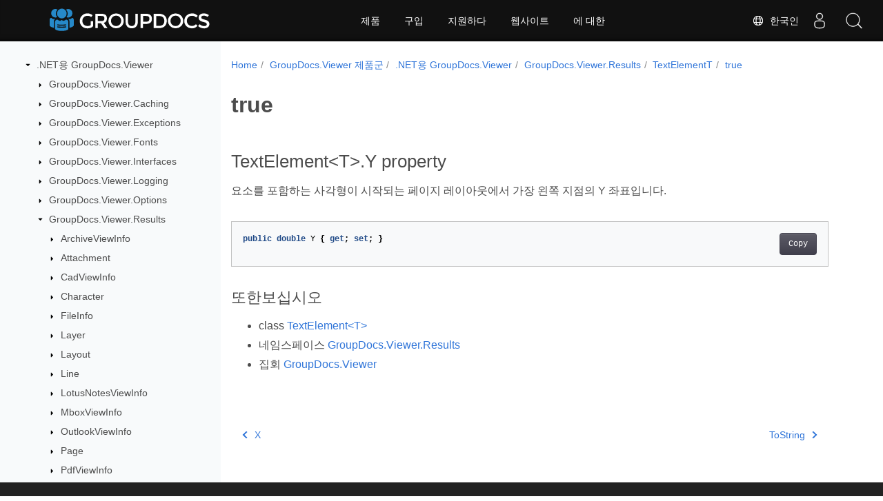

--- FILE ---
content_type: text/html
request_url: https://reference.groupdocs.com/viewer/ko/net/groupdocs.viewer.results/textelement-1/y/
body_size: 6525
content:
<!doctype html>
<html lang="ko" class="no-js">
<head>
<script>(function(w,d,s,l,i){w[l]=w[l]||[];w[l].push({'gtm.start':
  new Date().getTime(),event:'gtm.js'});var f=d.getElementsByTagName(s)[0],
  j=d.createElement(s),dl=l!='dataLayer'?'&l='+l:'';j.async=true;j.src=
  'https://www.googletagmanager.com/gtm.js?id='+i+dl;f.parentNode.insertBefore(j,f);
  })(window,document,'script','dataLayer', "GTM-WZTNN8");
</script>
<meta charset="utf-8">
<meta name="viewport" content="width=device-width, initial-scale=1, shrink-to-fit=no">
<link rel="canonical" href="https://reference.groupdocs.com/viewer/ko/net/groupdocs.viewer.results/textelement-1/y/" />

    <link rel="alternate" hreflang="en" href="https://reference.groupdocs.com/viewer/net/groupdocs.viewer.results/textelement-1/y/" />
    <link rel="alternate" hreflang="ru" href="https://reference.groupdocs.com/viewer/ru/net/groupdocs.viewer.results/textelement-1/y/" />
    <link rel="alternate" hreflang="zh" href="https://reference.groupdocs.com/viewer/zh/net/groupdocs.viewer.results/textelement-1/y/" />
    <link rel="alternate" hreflang="es" href="https://reference.groupdocs.com/viewer/es/net/groupdocs.viewer.results/textelement-1/y/" />
    <link rel="alternate" hreflang="de" href="https://reference.groupdocs.com/viewer/de/net/groupdocs.viewer.results/textelement-1/y/" />
    <link rel="alternate" hreflang="fr" href="https://reference.groupdocs.com/viewer/fr/net/groupdocs.viewer.results/textelement-1/y/" />
    <link rel="alternate" hreflang="sv" href="https://reference.groupdocs.com/viewer/sv/net/groupdocs.viewer.results/textelement-1/y/" />
    <link rel="alternate" hreflang="ar" href="https://reference.groupdocs.com/viewer/ar/net/groupdocs.viewer.results/textelement-1/y/" />
    <link rel="alternate" hreflang="it" href="https://reference.groupdocs.com/viewer/it/net/groupdocs.viewer.results/textelement-1/y/" />
    <link rel="alternate" hreflang="tr" href="https://reference.groupdocs.com/viewer/tr/net/groupdocs.viewer.results/textelement-1/y/" />
    <link rel="alternate" hreflang="ja" href="https://reference.groupdocs.com/viewer/ja/net/groupdocs.viewer.results/textelement-1/y/" />
    <link rel="alternate" hreflang="hi" href="https://reference.groupdocs.com/viewer/hi/net/groupdocs.viewer.results/textelement-1/y/" />
    <link rel="alternate" hreflang="ko" href="https://reference.groupdocs.com/viewer/ko/net/groupdocs.viewer.results/textelement-1/y/" />
    <link rel="alternate" hreflang="el" href="https://reference.groupdocs.com/viewer/el/net/groupdocs.viewer.results/textelement-1/y/" />
    <link rel="alternate" hreflang="id" href="https://reference.groupdocs.com/viewer/id/net/groupdocs.viewer.results/textelement-1/y/" />
    <link rel="alternate" hreflang="nl" href="https://reference.groupdocs.com/viewer/nl/net/groupdocs.viewer.results/textelement-1/y/" />
    <link rel="alternate" hreflang="x-default" href="https://reference.groupdocs.com/viewer/net/groupdocs.viewer.results/textelement-1/y/" />
<meta name="generator" content="Hugo 0.97.3" /><meta name="robots" content="index, follow"><link rel="alternate" type="application/rss&#43;xml" href="https://reference.groupdocs.com/viewer/ko/net/groupdocs.viewer.results/textelement-1/y/index.xml">
<link rel="apple-touch-icon" sizes="180x180" href="https://cms.admin.containerize.com/templates/groupdocs/images/apple-touch-icon.png">
<link rel="icon" type="image/png" sizes="32x32" href="https://cms.admin.containerize.com/templates/groupdocs/images/favicon-32x32.png">
<link rel="icon" type="image/png" sizes="16x16" href="https://cms.admin.containerize.com/templates/groupdocs/images/favicon-16x16.png">
<link rel="mask-icon" href="https://cms.admin.containerize.com/templates/groupdocs/images/safari-pinned-tab.svg" color="#5bbad5">
<link rel="shortcut icon" href="https://cms.admin.containerize.com/templates/groupdocs/images/favicon.ico">
<meta name="msapplication-TileColor" content="#2b5797">
<meta name="msapplication-config" content="https://cms.admin.containerize.com/templates/groupdocs/images/browserconfig.xml">
<meta name="theme-color" content="#ffffff">
<meta name="author" content="Groupdocs"/>
<meta property="og:image" content="https://cms.admin.containerize.com/templates/groupdocs/img/logo.png">
<meta name=twitter:image content="https://cms.admin.containerize.com/templates/groupdocs/img/logo.png"><title>
  true | 
        .NET API 참조용 GroupDocs.Viewer
      </title>
<meta name="description" content="요소를 포함하는 사각형이 시작되는 페이지 레이아웃에서 가장 왼쪽 지점의 Y 좌표입니다." />





	


  
    
    
    

    
    
    
			
    	
  

    
    
    

    
    
    
			
    	
  

    
    
    
			
    	
  

    
    
    
			
    	
  

    
    
    
			
    	
  

    
    
    




<script type="application/ld+json">
{
  "@context": "http://schema.org",
  "@type": "BreadcrumbList",
  "itemListElement": [{
        "@type": "ListItem",
        "position":  1 ,
        "item": {
          "@id": "https:\/\/reference.groupdocs.com\/",
          "name": "API 참조"
        }
    },{
        "@type": "ListItem",
        "position":  2 ,
        "item": {
          "@id": "https:\/\/reference.groupdocs.com\/viewer\/",
          "name": "Viewer"
        }
    },{
        "@type": "ListItem",
        "position":  3 ,
        "item": {
          "@id": "https:\/\/reference.groupdocs.com\/viewer\/ko\/net\/",
          "name": ".NET"
        }
    },{
        "@type": "ListItem",
        "position":  4 ,
        "item": {
          "@id": "https:\/\/reference.groupdocs.com\/viewer\/ko\/net\/groupdocs.viewer.results\/",
          "name": "Groupdocs.viewer.results"
        }
    },{
        "@type": "ListItem",
        "position":  5 ,
        "item": {
          "@id": "https:\/\/reference.groupdocs.com\/viewer\/ko\/net\/groupdocs.viewer.results\/textelement-1\/",
          "name": "Textelement-1"
        }
    },{
        "@type": "ListItem",
        "position":  6 ,
        "item": {
          "@id": "https:\/\/reference.groupdocs.com\/viewer\/ko\/net\/groupdocs.viewer.results\/textelement-1\/y\/",
          "name": "Y"
        }
    }]
}
</script>





  
  



<script type = "application/ld+json" >
{
  "@context": "http://schema.org/",
  "@type": "SoftwareApplication",
  "name": "GroupDocs.Viewer for Net",
  "applicationCategory": "DeveloperApplication",
  "image": [
    "https://www.groupdocs.cloud/templates/groupdocs/img/products/viewer/border/groupdocs-viewer-net.svg"
  ],
  "description": "요소를 포함하는 사각형이 시작되는 페이지 레이아웃에서 가장 왼쪽 지점의 Y 좌표입니다.",
  "downloadUrl": "https://releases.groupdocs.com/viewer/net/",
  "releaseNotes": "https://docs.groupdocs.com/viewer/net/release-notes/",
  "operatingSystem": [
    "Windows",
    "Linux",
    "macOS"
  ]
}


</script> 

<script type="application/ld+json">
{
  "@context": "https://schema.org/",
  "@type": "Article",
  "mainEntityOfPage": {
    "@type": "WebPage",
    "@id": "https:\/\/reference.groupdocs.com\/viewer\/ko\/net\/groupdocs.viewer.results\/textelement-1\/y\/"
  },
  "headline": "true",
  "description": "요소를 포함하는 사각형이 시작되는 페이지 레이아웃에서 가장 왼쪽 지점의 Y 좌표입니다.",
  "image": {
    "@type": "ImageObject",
    "url": "https://www.groupdocs.cloud/templates/groupdocs/img/products/viewer/border/groupdocs-viewer-net.svg",
    "width": "",
    "height": ""
  },
  "author": {
    "@type": "Organization",
    "name": "Aspose Pty Ltd"
  },
  "publisher": {
    "@type": "Organization",
    "name": "Aspose Pty Ltd",
    "logo": {
      "@type": "ImageObject",
      "url": "https://www.groupdocs.com/templates/groupdocs/img/svg/groupdocs-logo.svg",
      "width": "",
      "height": ""
    }
  },
  "datePublished": "2026-01-02",
  "wordCount":"27",
  "articleBody":"[TextElement\u0026lt;T\u0026gt;.Y property 요소를 포함하는 사각형이 시작되는 페이지 레이아웃에서 가장 왼쪽 지점의 Y 좌표입니다. public double Y { get; set; } 또한보십시오 class TextElement\u0026lt;T\u0026gt; 네임스페이스 GroupDocs.Viewer.Results 집회 GroupDocs.Viewer]"
}
</script> 

<script type="application/ld+json">
{
  "@context": "https://schema.org",
  "@type": "Organization",
  "name": "Aspose Pty. Ltd.",
  "url": "https://www.aspose.com",
  "logo": "https://about.aspose.com/templates/aspose/img/svg/aspose-logo.svg",
  "alternateName": "Aspose",
  "sameAs": [
    "https://www.facebook.com/Aspose/",
    "https://twitter.com/Aspose",
    "https://www.youtube.com/user/AsposeVideo",
    "https://www.linkedin.com/company/aspose",
    "https://stackoverflow.com/questions/tagged/aspose",
    "https://aspose.quora.com/",
    "https://aspose.github.io/"
  ],
  "contactPoint": [
    {
      "@type": "ContactPoint",
      "telephone": "+1 903 306 1676",
      "contactType": "sales",
      "areaServed": "US",
      "availableLanguage": "en"
    },
    {
      "@type": "ContactPoint",
      "telephone": "+44 141 628 8900",
      "contactType": "sales",
      "areaServed": "GB",
      "availableLanguage": "en"
    },
    {
      "@type": "ContactPoint",
      "telephone": "+61 2 8006 6987",
      "contactType": "sales",
      "areaServed": "AU",
      "availableLanguage": "en"
    }
  ]
}
</script>

<script type="application/ld+json">
{
  "@context": "https://schema.org",
  "@type": "WebSite",
  "url": "https://www.groupdocs.com",
  "sameAs": [
    "https://search.groupdocs.com",
    "https://docs.groupdocs.com",
    "https://blog.groupdocs.com",
    "https://forum.groupdocs.com",
    "https://products.groupdocs.com",
    "https://about.groupdocs.com",
    "https://purchase.groupdocs.com",
    "https://reference.groupdocs.com"
  ],
  "potentialAction": {
    "@type": "SearchAction",
    "target": "https://search.groupdocs.com/search/?q={search_term_string}",
    "query-input": "required name=search_term_string"
  }
}
</script><meta itemprop="name" content="true">
<meta itemprop="description" content="요소를 포함하는 사각형이 시작되는 페이지 레이아웃에서 가장 왼쪽 지점의 Y 좌표입니다."><meta property="og:title" content="true" />
<meta property="og:description" content="요소를 포함하는 사각형이 시작되는 페이지 레이아웃에서 가장 왼쪽 지점의 Y 좌표입니다." />
<meta property="og:type" content="website" />
<meta property="og:url" content="https://reference.groupdocs.com/viewer/ko/net/groupdocs.viewer.results/textelement-1/y/" />






<link rel="preload" href="/viewer/scss/main.min.aea1d7c20da472f6f3f5239491ed1267039ff1b7796a96cde14ecbef0ea2abe6.css" as="style">
<link href="/viewer/scss/main.min.aea1d7c20da472f6f3f5239491ed1267039ff1b7796a96cde14ecbef0ea2abe6.css" rel="stylesheet" integrity="">

<link href="/viewer/scss/_code-block.min.850cff2ee102b37a8b0912358fa59fa02fa35dbf562c460ce05c402a5b6709c0.css" rel="stylesheet" integrity="">


    
    <link href="/viewer/css/locale.min.css" rel="stylesheet">
    

</head>
<body class="td-section">	

<noscript>
 <iframe src="https://www.googletagmanager.com/ns.html?id=GTM-WZTNN8"
                height="0" width="0" style="display:none;visibility:hidden"></iframe>
</noscript>

<div class="container-fluid td-outer">
  <div class="td-main">
    <div class="row flex-xl-nowrap min-height-main-content">
      <div id="left-side-bar-menu" class="split td-sidebar d-print-none col-12 col-md-3 col-xl-3"><div id="td-sidebar-menu" class="add-scroll td-sidebar__inner"><div class="d-flex align-items-center ">
	<button class="btn btn-link td-sidebar__toggle d-md-none p-0 ml-3 fa fa-bars" type="button" data-toggle="collapse" data-target="#td-section-nav" aria-controls="td-docs-nav" aria-expanded="false" aria-label="Toggle section navigation">
	</button>
  </div><nav class="td-sidebar-nav pt-2 pl-4 collapse" id="td-section-nav"><div class="nav-item dropdown d-block d-lg-none"><a class="nav-link dropdown-toggle" href="#" id="navbarDropdown" role="button" data-toggle="dropdown" aria-haspopup="true" aria-expanded="false"> 한국인</a>
<div class="dropdown-menu" aria-labelledby="navbarDropdownMenuLink"><a class="dropdown-item" href="/viewer/net/groupdocs.viewer.results/textelement-1/y/">English</a><a class="dropdown-item" href="/viewer/ru/net/groupdocs.viewer.results/textelement-1/y/">Русский</a><a class="dropdown-item" href="/viewer/zh/net/groupdocs.viewer.results/textelement-1/y/">简体中文</a><a class="dropdown-item" href="/viewer/es/net/groupdocs.viewer.results/textelement-1/y/">Español</a><a class="dropdown-item" href="/viewer/de/net/groupdocs.viewer.results/textelement-1/y/">Deutsch</a><a class="dropdown-item" href="/viewer/fr/net/groupdocs.viewer.results/textelement-1/y/">Français</a><a class="dropdown-item" href="/viewer/sv/net/groupdocs.viewer.results/textelement-1/y/">Svenska</a><a class="dropdown-item" href="/viewer/ar/net/groupdocs.viewer.results/textelement-1/y/">عربي</a><a class="dropdown-item" href="/viewer/it/net/groupdocs.viewer.results/textelement-1/y/">Italiano</a><a class="dropdown-item" href="/viewer/tr/net/groupdocs.viewer.results/textelement-1/y/">Türkçe</a><a class="dropdown-item" href="/viewer/ja/net/groupdocs.viewer.results/textelement-1/y/">日本語</a><a class="dropdown-item" href="/viewer/hi/net/groupdocs.viewer.results/textelement-1/y/">हिन्दी</a><a class="dropdown-item" href="/viewer/el/net/groupdocs.viewer.results/textelement-1/y/">  Ελληνικά</a><a class="dropdown-item" href="/viewer/id/net/groupdocs.viewer.results/textelement-1/y/">Indonesian</a><a class="dropdown-item" href="/viewer/nl/net/groupdocs.viewer.results/textelement-1/y/">Nederlands</a></div></div>
    <ul class="td-sidebar-nav__section">
      <li class="td-sidebar-nav__section-title"><img src='/viewer/icons/caret-down.svg' alt = "caret-down" class="icon open-icon" width="10px" height="10px" /><a  href="/viewer/ko/net/" class="align-left pl-0 pr-2td-sidebar-link td-sidebar-link__section">.NET용 GroupDocs.Viewer</a>
      </li>
      <ul>
        <li class="" id="id_viewerkonet">
    <ul class="td-sidebar-nav__section">
      <li class="td-sidebar-nav__section-title"><img src='/viewer/icons/caret-down.svg' alt = "caret-closed" class="icon closed-icon" width="10px" height="10px" /><a  href="/viewer/ko/net/groupdocs.viewer/" class="align-left pl-0 pr-2collapsedtd-sidebar-link td-sidebar-link__section">GroupDocs.Viewer</a>
      </li>
      <ul>
        <li class="" id="id_viewerkonetgroupdocsviewer"></li>
      </ul>
    </ul>
    <ul class="td-sidebar-nav__section">
      <li class="td-sidebar-nav__section-title"><img src='/viewer/icons/caret-down.svg' alt = "caret-closed" class="icon closed-icon" width="10px" height="10px" /><a  href="/viewer/ko/net/groupdocs.viewer.caching/" class="align-left pl-0 pr-2collapsedtd-sidebar-link td-sidebar-link__section">GroupDocs.Viewer.Caching</a>
      </li>
      <ul>
        <li class="" id="id_viewerkonetgroupdocsviewercaching"></li>
      </ul>
    </ul>
    <ul class="td-sidebar-nav__section">
      <li class="td-sidebar-nav__section-title"><img src='/viewer/icons/caret-down.svg' alt = "caret-closed" class="icon closed-icon" width="10px" height="10px" /><a  href="/viewer/ko/net/groupdocs.viewer.exceptions/" class="align-left pl-0 pr-2collapsedtd-sidebar-link td-sidebar-link__section">GroupDocs.Viewer.Exceptions</a>
      </li>
      <ul>
        <li class="" id="id_viewerkonetgroupdocsviewerexceptions"></li>
      </ul>
    </ul>
    <ul class="td-sidebar-nav__section">
      <li class="td-sidebar-nav__section-title"><img src='/viewer/icons/caret-down.svg' alt = "caret-closed" class="icon closed-icon" width="10px" height="10px" /><a  href="/viewer/ko/net/groupdocs.viewer.fonts/" class="align-left pl-0 pr-2collapsedtd-sidebar-link td-sidebar-link__section">GroupDocs.Viewer.Fonts</a>
      </li>
      <ul>
        <li class="" id="id_viewerkonetgroupdocsviewerfonts"></li>
      </ul>
    </ul>
    <ul class="td-sidebar-nav__section">
      <li class="td-sidebar-nav__section-title"><img src='/viewer/icons/caret-down.svg' alt = "caret-closed" class="icon closed-icon" width="10px" height="10px" /><a  href="/viewer/ko/net/groupdocs.viewer.interfaces/" class="align-left pl-0 pr-2collapsedtd-sidebar-link td-sidebar-link__section">GroupDocs.Viewer.Interfaces</a>
      </li>
      <ul>
        <li class="" id="id_viewerkonetgroupdocsviewerinterfaces"></li>
      </ul>
    </ul>
    <ul class="td-sidebar-nav__section">
      <li class="td-sidebar-nav__section-title"><img src='/viewer/icons/caret-down.svg' alt = "caret-closed" class="icon closed-icon" width="10px" height="10px" /><a  href="/viewer/ko/net/groupdocs.viewer.logging/" class="align-left pl-0 pr-2collapsedtd-sidebar-link td-sidebar-link__section">GroupDocs.Viewer.Logging</a>
      </li>
      <ul>
        <li class="" id="id_viewerkonetgroupdocsviewerlogging"></li>
      </ul>
    </ul>
    <ul class="td-sidebar-nav__section">
      <li class="td-sidebar-nav__section-title"><img src='/viewer/icons/caret-down.svg' alt = "caret-closed" class="icon closed-icon" width="10px" height="10px" /><a  href="/viewer/ko/net/groupdocs.viewer.options/" class="align-left pl-0 pr-2collapsedtd-sidebar-link td-sidebar-link__section">GroupDocs.Viewer.Options</a>
      </li>
      <ul>
        <li class="" id="id_viewerkonetgroupdocsvieweroptions"></li>
      </ul>
    </ul>
    <ul class="td-sidebar-nav__section">
      <li class="td-sidebar-nav__section-title"><img src='/viewer/icons/caret-down.svg' alt = "caret-down" class="icon open-icon" width="10px" height="10px" /><a  href="/viewer/ko/net/groupdocs.viewer.results/" class="align-left pl-0 pr-2td-sidebar-link td-sidebar-link__section">GroupDocs.Viewer.Results</a>
      </li>
      <ul>
        <li class="" id="id_viewerkonetgroupdocsviewerresults">
    <ul class="td-sidebar-nav__section">
      <li class="td-sidebar-nav__section-title"><img src='/viewer/icons/caret-down.svg' alt = "caret-closed" class="icon closed-icon" width="10px" height="10px" /><a  href="/viewer/ko/net/groupdocs.viewer.results/archiveviewinfo/" class="align-left pl-0 pr-2collapsedtd-sidebar-link td-sidebar-link__section">ArchiveViewInfo</a>
      </li>
      <ul>
        <li class="" id="id_viewerkonetgroupdocsviewerresultsarchiveviewinfo"></li>
      </ul>
    </ul>
    <ul class="td-sidebar-nav__section">
      <li class="td-sidebar-nav__section-title"><img src='/viewer/icons/caret-down.svg' alt = "caret-closed" class="icon closed-icon" width="10px" height="10px" /><a  href="/viewer/ko/net/groupdocs.viewer.results/attachment/" class="align-left pl-0 pr-2collapsedtd-sidebar-link td-sidebar-link__section">Attachment</a>
      </li>
      <ul>
        <li class="" id="id_viewerkonetgroupdocsviewerresultsattachment"></li>
      </ul>
    </ul>
    <ul class="td-sidebar-nav__section">
      <li class="td-sidebar-nav__section-title"><img src='/viewer/icons/caret-down.svg' alt = "caret-closed" class="icon closed-icon" width="10px" height="10px" /><a  href="/viewer/ko/net/groupdocs.viewer.results/cadviewinfo/" class="align-left pl-0 pr-2collapsedtd-sidebar-link td-sidebar-link__section">CadViewInfo</a>
      </li>
      <ul>
        <li class="" id="id_viewerkonetgroupdocsviewerresultscadviewinfo"></li>
      </ul>
    </ul>
    <ul class="td-sidebar-nav__section">
      <li class="td-sidebar-nav__section-title"><img src='/viewer/icons/caret-down.svg' alt = "caret-closed" class="icon closed-icon" width="10px" height="10px" /><a  href="/viewer/ko/net/groupdocs.viewer.results/character/" class="align-left pl-0 pr-2collapsedtd-sidebar-link td-sidebar-link__section">Character</a>
      </li>
      <ul>
        <li class="" id="id_viewerkonetgroupdocsviewerresultscharacter"></li>
      </ul>
    </ul>
    <ul class="td-sidebar-nav__section">
      <li class="td-sidebar-nav__section-title"><img src='/viewer/icons/caret-down.svg' alt = "caret-closed" class="icon closed-icon" width="10px" height="10px" /><a  href="/viewer/ko/net/groupdocs.viewer.results/fileinfo/" class="align-left pl-0 pr-2collapsedtd-sidebar-link td-sidebar-link__section">FileInfo</a>
      </li>
      <ul>
        <li class="" id="id_viewerkonetgroupdocsviewerresultsfileinfo"></li>
      </ul>
    </ul>
    <ul class="td-sidebar-nav__section">
      <li class="td-sidebar-nav__section-title"><img src='/viewer/icons/caret-down.svg' alt = "caret-closed" class="icon closed-icon" width="10px" height="10px" /><a  href="/viewer/ko/net/groupdocs.viewer.results/layer/" class="align-left pl-0 pr-2collapsedtd-sidebar-link td-sidebar-link__section">Layer</a>
      </li>
      <ul>
        <li class="" id="id_viewerkonetgroupdocsviewerresultslayer"></li>
      </ul>
    </ul>
    <ul class="td-sidebar-nav__section">
      <li class="td-sidebar-nav__section-title"><img src='/viewer/icons/caret-down.svg' alt = "caret-closed" class="icon closed-icon" width="10px" height="10px" /><a  href="/viewer/ko/net/groupdocs.viewer.results/layout/" class="align-left pl-0 pr-2collapsedtd-sidebar-link td-sidebar-link__section">Layout</a>
      </li>
      <ul>
        <li class="" id="id_viewerkonetgroupdocsviewerresultslayout"></li>
      </ul>
    </ul>
    <ul class="td-sidebar-nav__section">
      <li class="td-sidebar-nav__section-title"><img src='/viewer/icons/caret-down.svg' alt = "caret-closed" class="icon closed-icon" width="10px" height="10px" /><a  href="/viewer/ko/net/groupdocs.viewer.results/line/" class="align-left pl-0 pr-2collapsedtd-sidebar-link td-sidebar-link__section">Line</a>
      </li>
      <ul>
        <li class="" id="id_viewerkonetgroupdocsviewerresultsline"></li>
      </ul>
    </ul>
    <ul class="td-sidebar-nav__section">
      <li class="td-sidebar-nav__section-title"><img src='/viewer/icons/caret-down.svg' alt = "caret-closed" class="icon closed-icon" width="10px" height="10px" /><a  href="/viewer/ko/net/groupdocs.viewer.results/lotusnotesviewinfo/" class="align-left pl-0 pr-2collapsedtd-sidebar-link td-sidebar-link__section">LotusNotesViewInfo</a>
      </li>
      <ul>
        <li class="" id="id_viewerkonetgroupdocsviewerresultslotusnotesviewinfo"></li>
      </ul>
    </ul>
    <ul class="td-sidebar-nav__section">
      <li class="td-sidebar-nav__section-title"><img src='/viewer/icons/caret-down.svg' alt = "caret-closed" class="icon closed-icon" width="10px" height="10px" /><a  href="/viewer/ko/net/groupdocs.viewer.results/mboxviewinfo/" class="align-left pl-0 pr-2collapsedtd-sidebar-link td-sidebar-link__section">MboxViewInfo</a>
      </li>
      <ul>
        <li class="" id="id_viewerkonetgroupdocsviewerresultsmboxviewinfo"></li>
      </ul>
    </ul>
    <ul class="td-sidebar-nav__section">
      <li class="td-sidebar-nav__section-title"><img src='/viewer/icons/caret-down.svg' alt = "caret-closed" class="icon closed-icon" width="10px" height="10px" /><a  href="/viewer/ko/net/groupdocs.viewer.results/outlookviewinfo/" class="align-left pl-0 pr-2collapsedtd-sidebar-link td-sidebar-link__section">OutlookViewInfo</a>
      </li>
      <ul>
        <li class="" id="id_viewerkonetgroupdocsviewerresultsoutlookviewinfo"></li>
      </ul>
    </ul>
    <ul class="td-sidebar-nav__section">
      <li class="td-sidebar-nav__section-title"><img src='/viewer/icons/caret-down.svg' alt = "caret-closed" class="icon closed-icon" width="10px" height="10px" /><a  href="/viewer/ko/net/groupdocs.viewer.results/page/" class="align-left pl-0 pr-2collapsedtd-sidebar-link td-sidebar-link__section">Page</a>
      </li>
      <ul>
        <li class="" id="id_viewerkonetgroupdocsviewerresultspage"></li>
      </ul>
    </ul>
    <ul class="td-sidebar-nav__section">
      <li class="td-sidebar-nav__section-title"><img src='/viewer/icons/caret-down.svg' alt = "caret-closed" class="icon closed-icon" width="10px" height="10px" /><a  href="/viewer/ko/net/groupdocs.viewer.results/pdfviewinfo/" class="align-left pl-0 pr-2collapsedtd-sidebar-link td-sidebar-link__section">PdfViewInfo</a>
      </li>
      <ul>
        <li class="" id="id_viewerkonetgroupdocsviewerresultspdfviewinfo"></li>
      </ul>
    </ul>
    <ul class="td-sidebar-nav__section">
      <li class="td-sidebar-nav__section-title"><img src='/viewer/icons/caret-down.svg' alt = "caret-closed" class="icon closed-icon" width="10px" height="10px" /><a  href="/viewer/ko/net/groupdocs.viewer.results/projectmanagementviewinfo/" class="align-left pl-0 pr-2collapsedtd-sidebar-link td-sidebar-link__section">ProjectManagementViewInfo</a>
      </li>
      <ul>
        <li class="" id="id_viewerkonetgroupdocsviewerresultsprojectmanagementviewinfo"></li>
      </ul>
    </ul>
    <ul class="td-sidebar-nav__section">
      <li class="td-sidebar-nav__section-title"><img src='/viewer/icons/caret-down.svg' alt = "caret-closed" class="icon closed-icon" width="10px" height="10px" /><a  href="/viewer/ko/net/groupdocs.viewer.results/resource/" class="align-left pl-0 pr-2collapsedtd-sidebar-link td-sidebar-link__section">Resource</a>
      </li>
      <ul>
        <li class="" id="id_viewerkonetgroupdocsviewerresultsresource"></li>
      </ul>
    </ul>
    <ul class="td-sidebar-nav__section">
      <li class="td-sidebar-nav__section-title"><img src='/viewer/icons/caret-down.svg' alt = "caret-down" class="icon open-icon" width="10px" height="10px" /><a  href="/viewer/ko/net/groupdocs.viewer.results/textelement-1/" class="align-left pl-0 pr-2td-sidebar-link td-sidebar-link__section">TextElementT</a>
      </li>
      <ul>
        <li class="" id="id_viewerkonetgroupdocsviewerresultstextelement-1">
    <ul class="td-sidebar-nav__section">
      <li class="td-sidebar-nav__section-title"><div class="icon space-without-icon"></div><a  href="/viewer/ko/net/groupdocs.viewer.results/textelement-1/textelement/" class="align-left pl-0 pr-2collapsedtd-sidebar-link td-sidebar-link__section">TextElement</a>
      </li>
      <ul>
        <li class="" id="id_viewerkonetgroupdocsviewerresultstextelement-1textelement"></li>
      </ul>
    </ul>
    <ul class="td-sidebar-nav__section">
      <li class="td-sidebar-nav__section-title"><div class="icon space-without-icon"></div><a  href="/viewer/ko/net/groupdocs.viewer.results/textelement-1/height/" class="align-left pl-0 pr-2collapsedtd-sidebar-link td-sidebar-link__section">Height</a>
      </li>
      <ul>
        <li class="" id="id_viewerkonetgroupdocsviewerresultstextelement-1height"></li>
      </ul>
    </ul>
    <ul class="td-sidebar-nav__section">
      <li class="td-sidebar-nav__section-title"><div class="icon space-without-icon"></div><a  href="/viewer/ko/net/groupdocs.viewer.results/textelement-1/value/" class="align-left pl-0 pr-2collapsedtd-sidebar-link td-sidebar-link__section">Value</a>
      </li>
      <ul>
        <li class="" id="id_viewerkonetgroupdocsviewerresultstextelement-1value"></li>
      </ul>
    </ul>
    <ul class="td-sidebar-nav__section">
      <li class="td-sidebar-nav__section-title"><div class="icon space-without-icon"></div><a  href="/viewer/ko/net/groupdocs.viewer.results/textelement-1/width/" class="align-left pl-0 pr-2collapsedtd-sidebar-link td-sidebar-link__section">Width</a>
      </li>
      <ul>
        <li class="" id="id_viewerkonetgroupdocsviewerresultstextelement-1width"></li>
      </ul>
    </ul>
    <ul class="td-sidebar-nav__section">
      <li class="td-sidebar-nav__section-title"><div class="icon space-without-icon"></div><a  href="/viewer/ko/net/groupdocs.viewer.results/textelement-1/x/" class="align-left pl-0 pr-2collapsedtd-sidebar-link td-sidebar-link__section">X</a>
      </li>
      <ul>
        <li class="" id="id_viewerkonetgroupdocsviewerresultstextelement-1x"></li>
      </ul>
    </ul>
    <ul class="td-sidebar-nav__section">
      <li class="td-sidebar-nav__section-title"><div class="icon space-without-icon"></div><a  href="/viewer/ko/net/groupdocs.viewer.results/textelement-1/y/" class="align-left pl-0 pr-2 activetd-sidebar-link td-sidebar-link__section">true</a>
      </li>
      <ul>
        <li class="" id="id_viewerkonetgroupdocsviewerresultstextelement-1y"></li>
      </ul>
    </ul>
    <ul class="td-sidebar-nav__section">
      <li class="td-sidebar-nav__section-title"><div class="icon space-without-icon"></div><a  href="/viewer/ko/net/groupdocs.viewer.results/textelement-1/tostring/" class="align-left pl-0 pr-2collapsedtd-sidebar-link td-sidebar-link__section">ToString</a>
      </li>
      <ul>
        <li class="" id="id_viewerkonetgroupdocsviewerresultstextelement-1tostring"></li>
      </ul>
    </ul></li>
      </ul>
    </ul>
    <ul class="td-sidebar-nav__section">
      <li class="td-sidebar-nav__section-title"><img src='/viewer/icons/caret-down.svg' alt = "caret-closed" class="icon closed-icon" width="10px" height="10px" /><a  href="/viewer/ko/net/groupdocs.viewer.results/viewinfo/" class="align-left pl-0 pr-2collapsedtd-sidebar-link td-sidebar-link__section">ViewInfo</a>
      </li>
      <ul>
        <li class="" id="id_viewerkonetgroupdocsviewerresultsviewinfo"></li>
      </ul>
    </ul>
    <ul class="td-sidebar-nav__section">
      <li class="td-sidebar-nav__section-title"><img src='/viewer/icons/caret-down.svg' alt = "caret-closed" class="icon closed-icon" width="10px" height="10px" /><a  href="/viewer/ko/net/groupdocs.viewer.results/word/" class="align-left pl-0 pr-2collapsedtd-sidebar-link td-sidebar-link__section">Word</a>
      </li>
      <ul>
        <li class="" id="id_viewerkonetgroupdocsviewerresultsword"></li>
      </ul>
    </ul></li>
      </ul>
    </ul></li>
      </ul>
    </ul></nav>
  <div id="sidebar-resizer" class="ui-resizable-handle ui-resizable-e"></div>
</div></div>
      <div id="right-side" class="split col-12 col-md-9 col-xl-9">
        <div class="row">
          <main id="main-content" class="col-12 col-md-12 col-xl-12" role="main"><nav aria-label="breadcrumb" class="d-none d-md-block d-print-none">
	<ol class="breadcrumb spb-1"><li class="breadcrumb-item"><a href="/">Home</a></li><li class="breadcrumb-item" >
	<a href="/viewer/ko/">GroupDocs.Viewer 제품군</a>
</li><li class="breadcrumb-item" >
	<a href="/viewer/ko/net/">.NET용 GroupDocs.Viewer</a>
</li><li class="breadcrumb-item" >
	<a href="/viewer/ko/net/groupdocs.viewer.results/">GroupDocs.Viewer.Results</a>
</li><li class="breadcrumb-item" >
	<a href="/viewer/ko/net/groupdocs.viewer.results/textelement-1/">TextElementT</a>
</li><li class="breadcrumb-item active" aria-current="page" >
	<a href="/viewer/ko/net/groupdocs.viewer.results/textelement-1/y/">true</a>
</li></ol>
</nav><div class="td-content">
	<h1>true</h1><h2 id="textelementlttgty-property">TextElement&lt;T&gt;.Y property</h2>
<p>요소를 포함하는 사각형이 시작되는 페이지 레이아웃에서 가장 왼쪽 지점의 Y 좌표입니다.</p>
<div class="highlight"><pre tabindex="0" class="chroma"><code class="language-csharp" data-lang="csharp"><span class="line"><span class="cl"><span class="k">public</span> <span class="kt">double</span> <span class="n">Y</span> <span class="p">{</span> <span class="k">get</span><span class="p">;</span> <span class="k">set</span><span class="p">;</span> <span class="p">}</span>
</span></span></code></pre></div><h3 id="또한보십시오">또한보십시오</h3>
<ul>
<li>class <a href="../../textelement-1">TextElement&lt;T&gt;</a></li>
<li>네임스페이스 <a href="../../textelement-1">GroupDocs.Viewer.Results</a></li>
<li>집회 <a href="../../../">GroupDocs.Viewer</a></li>
</ul>
<!-- DO NOT EDIT: generated by xmldocmd for GroupDocs.Viewer.dll -->
</div><div class="row">
    <div class="position-relative mx-auto col-lg-12">
        <div class="p-3 mt-5">
            <div class="d-flex justify-content-between"><a class="prev-next-links" href='/viewer/ko/net/groupdocs.viewer.results/textelement-1/x/'>
    <svg class="narrow prev-next-icons right-narrow" xmlns="http://www.w3.org/2000/svg" viewBox="0 0 320 512"><path d="M34.52 239.03L228.87 44.69c9.37-9.37 24.57-9.37 33.94 0l22.67 22.67c9.36 9.36 9.37 24.52.04 33.9L131.49 256l154.02 154.75c9.34 9.38 9.32 24.54-.04 33.9l-22.67 22.67c-9.37 9.37-24.57 9.37-33.94 0L34.52 272.97c-9.37-9.37-9.37-24.57 0-33.94z"/></svg>X</a>
<a class="prev-next-links" href='/viewer/ko/net/groupdocs.viewer.results/textelement-1/tostring/'>ToString<svg class="narrow prev-next-icons left-narrow" xmlns="http://www.w3.org/2000/svg" viewBox="0 0 320 512"><path d="M285.476 272.971L91.132 467.314c-9.373 9.373-24.569 9.373-33.941 0l-22.667-22.667c-9.357-9.357-9.375-24.522-.04-33.901L188.505 256 34.484 101.255c-9.335-9.379-9.317-24.544.04-33.901l22.667-22.667c9.373-9.373 24.569-9.373 33.941 0L285.475 239.03c9.373 9.372 9.373 24.568.001 33.941z"/></svg>
</a>
</div>
        </div>
    </div>
</div>
          </main>
        </div>
      </div>
    </div>
  </div>
</div><script 
  src="https://code.jquery.com/jquery-3.3.1.min.js"
  integrity="sha256-FgpCb/KJQlLNfOu91ta32o/NMZxltwRo8QtmkMRdAu8="
  crossorigin="anonymous">
</script><script src="/viewer/js/main.b674e55a4a4551d80481f5af7c511cfa7fb914c704b69a8676549edfc6f2cebb.js" integrity="sha256-tnTlWkpFUdgEgfWvfFEc&#43;n&#43;5FMcEtpqGdlSe38byzrs=" crossorigin="anonymous"></script>
<script>
    (function(i, s, o, g, r, a, m) {i['ContainerizeMenuObject'] = r; i[r] = i[r] || function() {(i[r].q = i[r].q || []).push(arguments)}, i[r].l = 1 * new Date(); a = s.createElement(o),m = s.getElementsByTagName(o)[0]; a.async = 1; a.src = g; m.parentNode.append(a)})(window, document, 'script', 'https://menu-new.containerize.com/scripts/engine.min.js?v=1.0.1', 'groupdocs-ko');
</script><div class="lang-selector" id="locale" style="display:none!important">
    <a href="#"><em class="flag-kr  flag-24"> </em>&nbsp; 한국인</a>
    </div>
    <div class="modal fade lanpopup" id="langModal" tabindex="-1" aria-labelledby="langModalLabel" data-nosnippet="" aria-modal="true" role="dialog" style="display:none">
	<div class="modal-dialog modal-dialog-centered modal-lg">
        
		<div class="modal-content" style="background-color: #343a40">
            <a class="lang-close" id="lang-close"><img src='/viewer/icons/close.svg' width="14" height="14" alt="Close"></em></a>
			<div class="modal-body">
				<div class="rowbox"><div class="col langbox"><a href="/viewer/net/groupdocs.viewer.results/textelement-1/y/" data-title="En" class="langmenu" >
                    <span><em class="flag-us  flag-24"> </em>&nbsp;English</span></a></div><div class="col langbox"><a href="/viewer/ru/net/groupdocs.viewer.results/textelement-1/y/" data-title="Ru" class="langmenu" >
                    <span><em class="flag-ru  flag-24"> </em>&nbsp;Русский</span></a></div><div class="col langbox"><a href="/viewer/zh/net/groupdocs.viewer.results/textelement-1/y/" data-title="Zh" class="langmenu" >
                    <span><em class="flag-cn  flag-24"> </em>&nbsp;简体中文</span></a></div><div class="col langbox"><a href="/viewer/es/net/groupdocs.viewer.results/textelement-1/y/" data-title="Es" class="langmenu" >
                    <span><em class="flag-es  flag-24"> </em>&nbsp;Español</span></a></div><div class="col langbox"><a href="/viewer/de/net/groupdocs.viewer.results/textelement-1/y/" data-title="De" class="langmenu" >
                    <span><em class="flag-de  flag-24"> </em>&nbsp;Deutsch</span></a></div><div class="col langbox"><a href="/viewer/fr/net/groupdocs.viewer.results/textelement-1/y/" data-title="Fr" class="langmenu" >
                    <span><em class="flag-fr  flag-24"> </em>&nbsp;Français</span></a></div><div class="col langbox"><a href="/viewer/sv/net/groupdocs.viewer.results/textelement-1/y/" data-title="Sv" class="langmenu" >
                    <span><em class="flag-se  flag-24"> </em>&nbsp;Svenska</span></a></div><div class="col langbox"><a href="/viewer/ar/net/groupdocs.viewer.results/textelement-1/y/" data-title="Ar" class="langmenu" >
                    <span><em class="flag-sa  flag-24"> </em>&nbsp;عربي</span></a></div><div class="col langbox"><a href="/viewer/it/net/groupdocs.viewer.results/textelement-1/y/" data-title="It" class="langmenu" >
                    <span><em class="flag-it  flag-24"> </em>&nbsp;Italiano</span></a></div><div class="col langbox"><a href="/viewer/tr/net/groupdocs.viewer.results/textelement-1/y/" data-title="Tr" class="langmenu" >
                    <span><em class="flag-tr  flag-24"> </em>&nbsp;Türkçe</span></a></div><div class="col langbox"><a href="/viewer/ja/net/groupdocs.viewer.results/textelement-1/y/" data-title="Ja" class="langmenu" >
                    <span><em class="flag-jp  flag-24"> </em>&nbsp;日本語</span></a></div><div class="col langbox"><a href="/viewer/hi/net/groupdocs.viewer.results/textelement-1/y/" data-title="Hi" class="langmenu" >
                    <span><em class="flag-in  flag-24"> </em>&nbsp;हिन्दी</span></a></div><div class="col langbox"><a href="/viewer/el/net/groupdocs.viewer.results/textelement-1/y/" data-title="El" class="langmenu" >
                    <span><em class="flag-gr  flag-24"> </em>&nbsp;  Ελληνικά</span></a></div><div class="col langbox"><a href="/viewer/id/net/groupdocs.viewer.results/textelement-1/y/" data-title="Id" class="langmenu" >
                    <span><em class="flag-id  flag-24"> </em>&nbsp;Indonesian</span></a></div><div class="col langbox"><a href="/viewer/nl/net/groupdocs.viewer.results/textelement-1/y/" data-title="Nl" class="langmenu" >
                    <span><em class="flag-nl  flag-24"> </em>&nbsp;Nederlands</span></a></div></div></div></div></div></div>
</div>
<script>  
const langshowpop = document.getElementById('locale');
const langhidepop = document.getElementById('lang-close');
langshowpop.addEventListener('click', addClass,  false);
langhidepop.addEventListener('click', removeClass,  false);
function addClass() {
  var langshow = document.querySelector('.lanpopup');
  langshow.classList.toggle('show');
}
function removeClass() {
  var langclose = document.querySelector('.lanpopup');
  langclose.classList.remove('show');
}
</script><script defer>
    const observer = new MutationObserver((mutations, obs) => {
        const parent = document.getElementById('DynabicMenuUserControls');
        if (parent) {
            const child = document.getElementById('locale');
            parent.prepend(child);
            child.setAttribute("id", "localswitch");
            child.setAttribute('style', 'visibility:visible'); 
            obs.disconnect();
            return;
        }
    });

    observer.observe(document, {
        childList: true,
        subtree: true
    });
  </script><div id='DynabicMenuFooter'></div>

</body>
</html>
